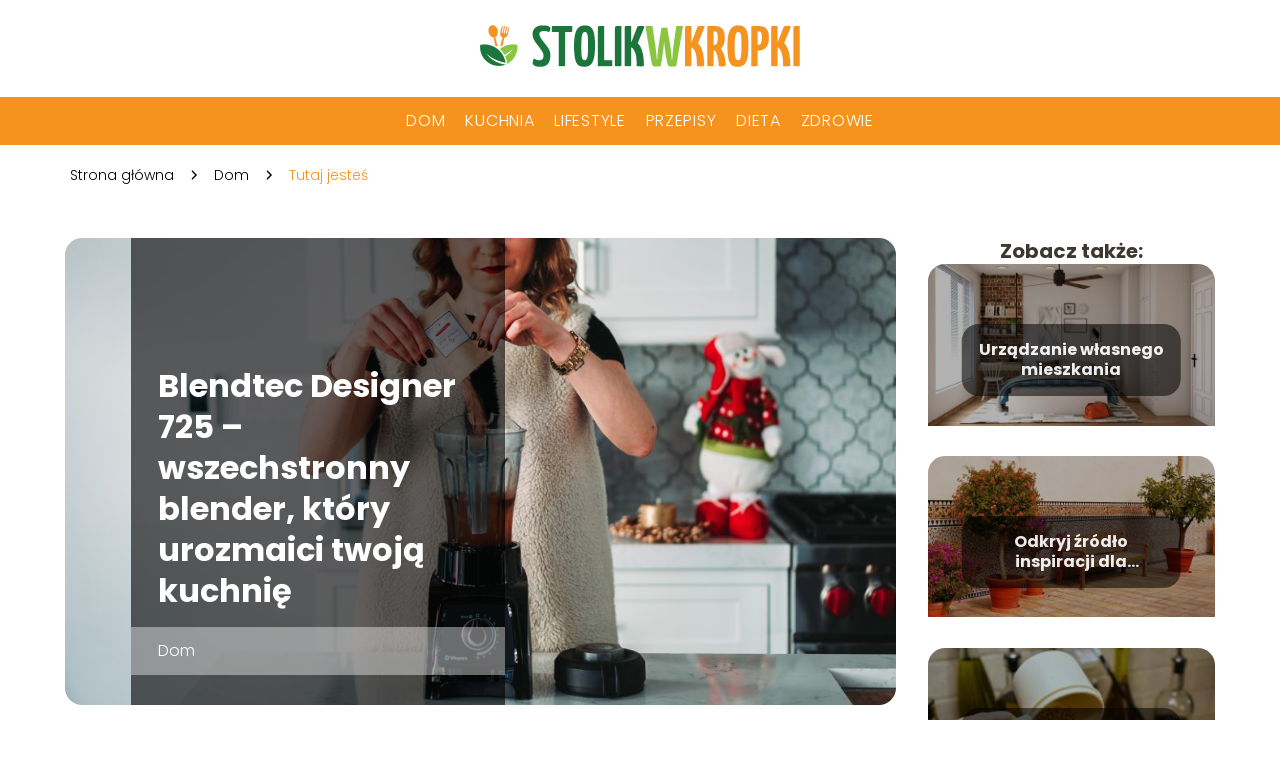

--- FILE ---
content_type: text/html; charset=UTF-8
request_url: https://stolikwkropki.pl/blendtec-designer-725-wszechstronny-blender-ktory-urozmaici-twoja-kuchnie/
body_size: 8418
content:
<!DOCTYPE html>
<html lang="pl-PL">
<head>
    <title>Blendtec Designer 725 &#8211; wszechstronny blender, który urozmaici twoją kuchnię</title>
        <meta charset="UTF-8" />
    <meta name="viewport" content="width=device-width, initial-scale=1" />
    <meta name="description" content="Blendtec Designer 725 to niezawodny i wszechstronny blender, który zachwyca swoimi funkcjami i wydajnością.">
    <link rel="preconnect" href="https://fonts.googleapis.com">
<link rel="preconnect" href="https://fonts.gstatic.com" crossorigin>
<link href="https://fonts.googleapis.com/css2?family=Poppins:ital,wght@0,100;0,200;0,300;0,400;0,500;0,600;0,700;0,800;0,900;1,100;1,200;1,300;1,400;1,500;1,600;1,700;1,800;1,900&family=Raleway:ital,wght@0,100..900;1,100..900&display=swap" rel="stylesheet">
    <style>:root{--dark-filter-image: brightness(70%);--primary-color: #1B763B;--secondary-color: #F6931E;--tertiary-color: #1B763B;--quaternary-color: #808080;--image-radius: 17px;--background-radius: 17px;--btn-radius: 17px;--font-size-small: 12px;--font-size-medium: 16px;--font-size-big: 20px;--font-size-XXL: 32px;--font-color-1: #FFFFFF;--font-color-2: #000000;--font-color-3: #FFFFFF;--dark-background: rgba(0, 0, 0, 0.5);--font-family: 'Poppins', sans-serif;}</style>    <meta name='robots' content='max-image-preview:large' />
<meta name="author" content="redakcja-stolikwkropki-pl">
<meta name="article:published_time" content="2023-03-10T15:19:09+01:00">
<meta name="article:modified_time" content="2025-01-30T15:42:31+01:00">
<script type="text/javascript">
window._wpemojiSettings = {"baseUrl":"https:\/\/s.w.org\/images\/core\/emoji\/14.0.0\/72x72\/","ext":".png","svgUrl":"https:\/\/s.w.org\/images\/core\/emoji\/14.0.0\/svg\/","svgExt":".svg","source":{"concatemoji":"https:\/\/stolikwkropki.pl\/wp-includes\/js\/wp-emoji-release.min.js?ver=6.1.4"}};
/*! This file is auto-generated */
!function(e,a,t){var n,r,o,i=a.createElement("canvas"),p=i.getContext&&i.getContext("2d");function s(e,t){var a=String.fromCharCode,e=(p.clearRect(0,0,i.width,i.height),p.fillText(a.apply(this,e),0,0),i.toDataURL());return p.clearRect(0,0,i.width,i.height),p.fillText(a.apply(this,t),0,0),e===i.toDataURL()}function c(e){var t=a.createElement("script");t.src=e,t.defer=t.type="text/javascript",a.getElementsByTagName("head")[0].appendChild(t)}for(o=Array("flag","emoji"),t.supports={everything:!0,everythingExceptFlag:!0},r=0;r<o.length;r++)t.supports[o[r]]=function(e){if(p&&p.fillText)switch(p.textBaseline="top",p.font="600 32px Arial",e){case"flag":return s([127987,65039,8205,9895,65039],[127987,65039,8203,9895,65039])?!1:!s([55356,56826,55356,56819],[55356,56826,8203,55356,56819])&&!s([55356,57332,56128,56423,56128,56418,56128,56421,56128,56430,56128,56423,56128,56447],[55356,57332,8203,56128,56423,8203,56128,56418,8203,56128,56421,8203,56128,56430,8203,56128,56423,8203,56128,56447]);case"emoji":return!s([129777,127995,8205,129778,127999],[129777,127995,8203,129778,127999])}return!1}(o[r]),t.supports.everything=t.supports.everything&&t.supports[o[r]],"flag"!==o[r]&&(t.supports.everythingExceptFlag=t.supports.everythingExceptFlag&&t.supports[o[r]]);t.supports.everythingExceptFlag=t.supports.everythingExceptFlag&&!t.supports.flag,t.DOMReady=!1,t.readyCallback=function(){t.DOMReady=!0},t.supports.everything||(n=function(){t.readyCallback()},a.addEventListener?(a.addEventListener("DOMContentLoaded",n,!1),e.addEventListener("load",n,!1)):(e.attachEvent("onload",n),a.attachEvent("onreadystatechange",function(){"complete"===a.readyState&&t.readyCallback()})),(e=t.source||{}).concatemoji?c(e.concatemoji):e.wpemoji&&e.twemoji&&(c(e.twemoji),c(e.wpemoji)))}(window,document,window._wpemojiSettings);
</script>
<style type="text/css">
img.wp-smiley,
img.emoji {
	display: inline !important;
	border: none !important;
	box-shadow: none !important;
	height: 1em !important;
	width: 1em !important;
	margin: 0 0.07em !important;
	vertical-align: -0.1em !important;
	background: none !important;
	padding: 0 !important;
}
</style>
	<link rel='stylesheet' id='wp-block-library-css' href='https://stolikwkropki.pl/wp-includes/css/dist/block-library/style.min.css?ver=6.1.4' type='text/css' media='all' />
<link rel='stylesheet' id='classic-theme-styles-css' href='https://stolikwkropki.pl/wp-includes/css/classic-themes.min.css?ver=1' type='text/css' media='all' />
<style id='global-styles-inline-css' type='text/css'>
body{--wp--preset--color--black: #000000;--wp--preset--color--cyan-bluish-gray: #abb8c3;--wp--preset--color--white: #ffffff;--wp--preset--color--pale-pink: #f78da7;--wp--preset--color--vivid-red: #cf2e2e;--wp--preset--color--luminous-vivid-orange: #ff6900;--wp--preset--color--luminous-vivid-amber: #fcb900;--wp--preset--color--light-green-cyan: #7bdcb5;--wp--preset--color--vivid-green-cyan: #00d084;--wp--preset--color--pale-cyan-blue: #8ed1fc;--wp--preset--color--vivid-cyan-blue: #0693e3;--wp--preset--color--vivid-purple: #9b51e0;--wp--preset--gradient--vivid-cyan-blue-to-vivid-purple: linear-gradient(135deg,rgba(6,147,227,1) 0%,rgb(155,81,224) 100%);--wp--preset--gradient--light-green-cyan-to-vivid-green-cyan: linear-gradient(135deg,rgb(122,220,180) 0%,rgb(0,208,130) 100%);--wp--preset--gradient--luminous-vivid-amber-to-luminous-vivid-orange: linear-gradient(135deg,rgba(252,185,0,1) 0%,rgba(255,105,0,1) 100%);--wp--preset--gradient--luminous-vivid-orange-to-vivid-red: linear-gradient(135deg,rgba(255,105,0,1) 0%,rgb(207,46,46) 100%);--wp--preset--gradient--very-light-gray-to-cyan-bluish-gray: linear-gradient(135deg,rgb(238,238,238) 0%,rgb(169,184,195) 100%);--wp--preset--gradient--cool-to-warm-spectrum: linear-gradient(135deg,rgb(74,234,220) 0%,rgb(151,120,209) 20%,rgb(207,42,186) 40%,rgb(238,44,130) 60%,rgb(251,105,98) 80%,rgb(254,248,76) 100%);--wp--preset--gradient--blush-light-purple: linear-gradient(135deg,rgb(255,206,236) 0%,rgb(152,150,240) 100%);--wp--preset--gradient--blush-bordeaux: linear-gradient(135deg,rgb(254,205,165) 0%,rgb(254,45,45) 50%,rgb(107,0,62) 100%);--wp--preset--gradient--luminous-dusk: linear-gradient(135deg,rgb(255,203,112) 0%,rgb(199,81,192) 50%,rgb(65,88,208) 100%);--wp--preset--gradient--pale-ocean: linear-gradient(135deg,rgb(255,245,203) 0%,rgb(182,227,212) 50%,rgb(51,167,181) 100%);--wp--preset--gradient--electric-grass: linear-gradient(135deg,rgb(202,248,128) 0%,rgb(113,206,126) 100%);--wp--preset--gradient--midnight: linear-gradient(135deg,rgb(2,3,129) 0%,rgb(40,116,252) 100%);--wp--preset--duotone--dark-grayscale: url('#wp-duotone-dark-grayscale');--wp--preset--duotone--grayscale: url('#wp-duotone-grayscale');--wp--preset--duotone--purple-yellow: url('#wp-duotone-purple-yellow');--wp--preset--duotone--blue-red: url('#wp-duotone-blue-red');--wp--preset--duotone--midnight: url('#wp-duotone-midnight');--wp--preset--duotone--magenta-yellow: url('#wp-duotone-magenta-yellow');--wp--preset--duotone--purple-green: url('#wp-duotone-purple-green');--wp--preset--duotone--blue-orange: url('#wp-duotone-blue-orange');--wp--preset--font-size--small: 13px;--wp--preset--font-size--medium: 20px;--wp--preset--font-size--large: 36px;--wp--preset--font-size--x-large: 42px;--wp--preset--spacing--20: 0.44rem;--wp--preset--spacing--30: 0.67rem;--wp--preset--spacing--40: 1rem;--wp--preset--spacing--50: 1.5rem;--wp--preset--spacing--60: 2.25rem;--wp--preset--spacing--70: 3.38rem;--wp--preset--spacing--80: 5.06rem;}:where(.is-layout-flex){gap: 0.5em;}body .is-layout-flow > .alignleft{float: left;margin-inline-start: 0;margin-inline-end: 2em;}body .is-layout-flow > .alignright{float: right;margin-inline-start: 2em;margin-inline-end: 0;}body .is-layout-flow > .aligncenter{margin-left: auto !important;margin-right: auto !important;}body .is-layout-constrained > .alignleft{float: left;margin-inline-start: 0;margin-inline-end: 2em;}body .is-layout-constrained > .alignright{float: right;margin-inline-start: 2em;margin-inline-end: 0;}body .is-layout-constrained > .aligncenter{margin-left: auto !important;margin-right: auto !important;}body .is-layout-constrained > :where(:not(.alignleft):not(.alignright):not(.alignfull)){max-width: var(--wp--style--global--content-size);margin-left: auto !important;margin-right: auto !important;}body .is-layout-constrained > .alignwide{max-width: var(--wp--style--global--wide-size);}body .is-layout-flex{display: flex;}body .is-layout-flex{flex-wrap: wrap;align-items: center;}body .is-layout-flex > *{margin: 0;}:where(.wp-block-columns.is-layout-flex){gap: 2em;}.has-black-color{color: var(--wp--preset--color--black) !important;}.has-cyan-bluish-gray-color{color: var(--wp--preset--color--cyan-bluish-gray) !important;}.has-white-color{color: var(--wp--preset--color--white) !important;}.has-pale-pink-color{color: var(--wp--preset--color--pale-pink) !important;}.has-vivid-red-color{color: var(--wp--preset--color--vivid-red) !important;}.has-luminous-vivid-orange-color{color: var(--wp--preset--color--luminous-vivid-orange) !important;}.has-luminous-vivid-amber-color{color: var(--wp--preset--color--luminous-vivid-amber) !important;}.has-light-green-cyan-color{color: var(--wp--preset--color--light-green-cyan) !important;}.has-vivid-green-cyan-color{color: var(--wp--preset--color--vivid-green-cyan) !important;}.has-pale-cyan-blue-color{color: var(--wp--preset--color--pale-cyan-blue) !important;}.has-vivid-cyan-blue-color{color: var(--wp--preset--color--vivid-cyan-blue) !important;}.has-vivid-purple-color{color: var(--wp--preset--color--vivid-purple) !important;}.has-black-background-color{background-color: var(--wp--preset--color--black) !important;}.has-cyan-bluish-gray-background-color{background-color: var(--wp--preset--color--cyan-bluish-gray) !important;}.has-white-background-color{background-color: var(--wp--preset--color--white) !important;}.has-pale-pink-background-color{background-color: var(--wp--preset--color--pale-pink) !important;}.has-vivid-red-background-color{background-color: var(--wp--preset--color--vivid-red) !important;}.has-luminous-vivid-orange-background-color{background-color: var(--wp--preset--color--luminous-vivid-orange) !important;}.has-luminous-vivid-amber-background-color{background-color: var(--wp--preset--color--luminous-vivid-amber) !important;}.has-light-green-cyan-background-color{background-color: var(--wp--preset--color--light-green-cyan) !important;}.has-vivid-green-cyan-background-color{background-color: var(--wp--preset--color--vivid-green-cyan) !important;}.has-pale-cyan-blue-background-color{background-color: var(--wp--preset--color--pale-cyan-blue) !important;}.has-vivid-cyan-blue-background-color{background-color: var(--wp--preset--color--vivid-cyan-blue) !important;}.has-vivid-purple-background-color{background-color: var(--wp--preset--color--vivid-purple) !important;}.has-black-border-color{border-color: var(--wp--preset--color--black) !important;}.has-cyan-bluish-gray-border-color{border-color: var(--wp--preset--color--cyan-bluish-gray) !important;}.has-white-border-color{border-color: var(--wp--preset--color--white) !important;}.has-pale-pink-border-color{border-color: var(--wp--preset--color--pale-pink) !important;}.has-vivid-red-border-color{border-color: var(--wp--preset--color--vivid-red) !important;}.has-luminous-vivid-orange-border-color{border-color: var(--wp--preset--color--luminous-vivid-orange) !important;}.has-luminous-vivid-amber-border-color{border-color: var(--wp--preset--color--luminous-vivid-amber) !important;}.has-light-green-cyan-border-color{border-color: var(--wp--preset--color--light-green-cyan) !important;}.has-vivid-green-cyan-border-color{border-color: var(--wp--preset--color--vivid-green-cyan) !important;}.has-pale-cyan-blue-border-color{border-color: var(--wp--preset--color--pale-cyan-blue) !important;}.has-vivid-cyan-blue-border-color{border-color: var(--wp--preset--color--vivid-cyan-blue) !important;}.has-vivid-purple-border-color{border-color: var(--wp--preset--color--vivid-purple) !important;}.has-vivid-cyan-blue-to-vivid-purple-gradient-background{background: var(--wp--preset--gradient--vivid-cyan-blue-to-vivid-purple) !important;}.has-light-green-cyan-to-vivid-green-cyan-gradient-background{background: var(--wp--preset--gradient--light-green-cyan-to-vivid-green-cyan) !important;}.has-luminous-vivid-amber-to-luminous-vivid-orange-gradient-background{background: var(--wp--preset--gradient--luminous-vivid-amber-to-luminous-vivid-orange) !important;}.has-luminous-vivid-orange-to-vivid-red-gradient-background{background: var(--wp--preset--gradient--luminous-vivid-orange-to-vivid-red) !important;}.has-very-light-gray-to-cyan-bluish-gray-gradient-background{background: var(--wp--preset--gradient--very-light-gray-to-cyan-bluish-gray) !important;}.has-cool-to-warm-spectrum-gradient-background{background: var(--wp--preset--gradient--cool-to-warm-spectrum) !important;}.has-blush-light-purple-gradient-background{background: var(--wp--preset--gradient--blush-light-purple) !important;}.has-blush-bordeaux-gradient-background{background: var(--wp--preset--gradient--blush-bordeaux) !important;}.has-luminous-dusk-gradient-background{background: var(--wp--preset--gradient--luminous-dusk) !important;}.has-pale-ocean-gradient-background{background: var(--wp--preset--gradient--pale-ocean) !important;}.has-electric-grass-gradient-background{background: var(--wp--preset--gradient--electric-grass) !important;}.has-midnight-gradient-background{background: var(--wp--preset--gradient--midnight) !important;}.has-small-font-size{font-size: var(--wp--preset--font-size--small) !important;}.has-medium-font-size{font-size: var(--wp--preset--font-size--medium) !important;}.has-large-font-size{font-size: var(--wp--preset--font-size--large) !important;}.has-x-large-font-size{font-size: var(--wp--preset--font-size--x-large) !important;}
.wp-block-navigation a:where(:not(.wp-element-button)){color: inherit;}
:where(.wp-block-columns.is-layout-flex){gap: 2em;}
.wp-block-pullquote{font-size: 1.5em;line-height: 1.6;}
</style>
<link rel='stylesheet' id='tp_theme_maker_style-css' href='https://stolikwkropki.pl/wp-content/themes/tp-wordpress-theme/assets/css/styles.css?ver=6.1.4' type='text/css' media='all' />
<script type='text/javascript' src='https://stolikwkropki.pl/wp-content/themes/tp-wordpress-theme/assets/js/scripts.js?ver=0.1.1' id='tp_theme_maker_style-js'></script>
<link rel="https://api.w.org/" href="https://stolikwkropki.pl/wp-json/" /><link rel="alternate" type="application/json" href="https://stolikwkropki.pl/wp-json/wp/v2/posts/316" /><link rel="EditURI" type="application/rsd+xml" title="RSD" href="https://stolikwkropki.pl/xmlrpc.php?rsd" />
<link rel="wlwmanifest" type="application/wlwmanifest+xml" href="https://stolikwkropki.pl/wp-includes/wlwmanifest.xml" />
<meta name="generator" content="WordPress 6.1.4" />
<link rel="canonical" href="https://stolikwkropki.pl/blendtec-designer-725-wszechstronny-blender-ktory-urozmaici-twoja-kuchnie/" />
<link rel='shortlink' href='https://stolikwkropki.pl/?p=316' />
<link rel="alternate" type="application/json+oembed" href="https://stolikwkropki.pl/wp-json/oembed/1.0/embed?url=https%3A%2F%2Fstolikwkropki.pl%2Fblendtec-designer-725-wszechstronny-blender-ktory-urozmaici-twoja-kuchnie%2F" />
<link rel="alternate" type="text/xml+oembed" href="https://stolikwkropki.pl/wp-json/oembed/1.0/embed?url=https%3A%2F%2Fstolikwkropki.pl%2Fblendtec-designer-725-wszechstronny-blender-ktory-urozmaici-twoja-kuchnie%2F&#038;format=xml" />
<link rel="icon" href="https://stolikwkropki.pl/wp-content/uploads/2021/01/stolikwkropki-favi.png" sizes="32x32" />
<link rel="icon" href="https://stolikwkropki.pl/wp-content/uploads/2021/01/stolikwkropki-favi.png" sizes="192x192" />
<link rel="apple-touch-icon" href="https://stolikwkropki.pl/wp-content/uploads/2021/01/stolikwkropki-favi.png" />
<meta name="msapplication-TileImage" content="https://stolikwkropki.pl/wp-content/uploads/2021/01/stolikwkropki-favi.png" />
</head>
<body>

<div data-ad-ignore="true" class="header2">

    <a class="header2__logo" href="https://stolikwkropki.pl">
        <img  src="https://stolikwkropki.pl/wp-content/uploads/2021/01/stolikwkropki-logo.png" data-src="https://stolikwkropki.pl/wp-content/uploads/2021/01/stolikwkropki-logo.png" alt="Logo stolikwkropki.pl">
    </a>

    <div class="menu-nav hidden">
        <svg class="menu-button arrow-down">
            <use xlink:href="https://stolikwkropki.pl/wp-content/themes/tp-wordpress-theme/assets/img/sprite.svg#icon-chevron-small-right"></use>
        </svg>

        <ul class="menu-nav-list hidden"><li id="menu-item-94" class="menu-item menu-item-type-taxonomy menu-item-object-category current-post-ancestor current-menu-parent current-post-parent menu-item-94 header2__menu--el"><a href="https://stolikwkropki.pl/category/dom/">Dom</a></li>
<li id="menu-item-96" class="menu-item menu-item-type-taxonomy menu-item-object-category menu-item-96 header2__menu--el"><a href="https://stolikwkropki.pl/category/kuchnia/">Kuchnia</a></li>
<li id="menu-item-97" class="menu-item menu-item-type-taxonomy menu-item-object-category menu-item-97 header2__menu--el"><a href="https://stolikwkropki.pl/category/lifestyle/">Lifestyle</a></li>
<li id="menu-item-98" class="menu-item menu-item-type-taxonomy menu-item-object-category menu-item-98 header2__menu--el"><a href="https://stolikwkropki.pl/category/przepisy/">Przepisy</a></li>
<li id="menu-item-99" class="menu-item menu-item-type-taxonomy menu-item-object-category menu-item-99 header2__menu--el"><a href="https://stolikwkropki.pl/category/dieta/">Dieta</a></li>
<li id="menu-item-100" class="menu-item menu-item-type-taxonomy menu-item-object-category menu-item-100 header2__menu--el"><a href="https://stolikwkropki.pl/category/zdrowie/">Zdrowie</a></li>
</ul>    </div>
    <div class="header2__menu styleA"><ul class="header2__menu--list"><li class="menu-item menu-item-type-taxonomy menu-item-object-category current-post-ancestor current-menu-parent current-post-parent menu-item-94 header2__menu--el"><a href="https://stolikwkropki.pl/category/dom/">Dom</a></li>
<li class="menu-item menu-item-type-taxonomy menu-item-object-category menu-item-96 header2__menu--el"><a href="https://stolikwkropki.pl/category/kuchnia/">Kuchnia</a></li>
<li class="menu-item menu-item-type-taxonomy menu-item-object-category menu-item-97 header2__menu--el"><a href="https://stolikwkropki.pl/category/lifestyle/">Lifestyle</a></li>
<li class="menu-item menu-item-type-taxonomy menu-item-object-category menu-item-98 header2__menu--el"><a href="https://stolikwkropki.pl/category/przepisy/">Przepisy</a></li>
<li class="menu-item menu-item-type-taxonomy menu-item-object-category menu-item-99 header2__menu--el"><a href="https://stolikwkropki.pl/category/dieta/">Dieta</a></li>
<li class="menu-item menu-item-type-taxonomy menu-item-object-category menu-item-100 header2__menu--el"><a href="https://stolikwkropki.pl/category/zdrowie/">Zdrowie</a></li>
</ul></div>
</div>
        <div class="mx-auto" style="padding-left: 5px;line-height: 1.5;padding-top: 20px; padding-bottom: 20px; display: flex; align-content: center">
                <span class=""><a class="" style="text-decoration: none; color: black;font-size: 14px;display: block;
    height: 100%;"
                                  href="https://stolikwkropki.pl">Strona główna</a></span>
            <svg style="height: 20px; width: 20px;margin: 0 10px " class="">
                <use xlink:href="https://stolikwkropki.pl/wp-content/themes/tp-wordpress-theme/assets/img/sprite.svg#icon-chevron-small-right"></use>
            </svg>
            <span class=""><a style="text-decoration: none; color: black;font-size: 14px;display: block;
    height: 100%;"
                              href="https://stolikwkropki.pl/category/dom/">Dom</a> </span>
            <svg style="height: 20px; width: 20px;margin: 0 10px " class="">
                <use xlink:href="https://stolikwkropki.pl/wp-content/themes/tp-wordpress-theme/assets/img/sprite.svg#icon-chevron-small-right"></use>
            </svg>
            <p style="font-size: 14px; line-height: 1.5" class="color-2">Tutaj jesteś</p>
        </div>

	<main class="main-a4">


    <section class="article-a4 component">
        <div class="header-a4 component">
            <div class="header-a4__image-wrapper">
                <div class="header-a4__container">

                <h1 class="header-a4__title">Blendtec Designer 725 &#8211; wszechstronny blender, który urozmaici twoją kuchnię</h1>
                <span class="header-a4__category">Dom</span>
            </div>
            <picture class="header-a4__image">
                 <source media="(max-width: 799px)"
                         srcset="https://stolikwkropki.pl/wp-content/uploads/2023/03/pexels-chait-goli-1797103-1024x576.jpg"/>
                 <source media="(min-width: 800px)"
                         srcset="https://stolikwkropki.pl/wp-content/uploads/2023/03/pexels-chait-goli-1797103-1024x576.jpg"/>
            <img class="header-a4__image lazy-img uw-a4"
                 src="https://stolikwkropki.pl/wp-content/uploads/2023/03/pexels-chait-goli-1797103-150x150.jpg"
                 data-src="https://stolikwkropki.pl/wp-content/uploads/2023/03/pexels-chait-goli-1797103-1024x576.jpg"
                 alt="blender">
             </picture>
        </div>

            <div class="icon header-a4"></div>
        </div>
        <article id="article" class="article-a4__text">
            <div class="articleDate">
                <span class="header-a4__date">Data publikacji: 2023-03-10</span>
		                            <span class="header-a4__date">Data aktualizacji: 2025-01-30 </span>
		                    </div>
            <p><strong>Blendtec</strong><strong> Designer 725 to niezawodny i wszechstronny </strong><strong>blender</strong><strong>, który zachwyca swoimi funkcjami i wydajnością. Jest to idealne rozwiązanie dla osób, które uwielbiają robić smoothie i szukają urządzenia, które pozwala im na przygotowanie nie tylko smoothie, ale także innych potraw i napojów.</strong></p>
<!-- /wp:paragraph -->

<!-- wp:heading -->
<h2><strong>Najważniejsze cechy </strong><strong>Blendtec</strong><strong> Designer 725</strong></h2>
<!-- /wp:heading -->

<!-- wp:paragraph -->
<p>Blendtec Designer 725 to jeden z najbardziej zaawansowanych blenderów na rynku. Wersja 725 wyróżnia się szeregiem unikalnych cech, które pozwalają na jeszcze bardziej efektywne i łatwe przyrządzanie posiłków. Zobacz pełną ofertę blendera na stronie <a href="https://www.zdroweimarkowe.pl/product-pol-110-Blender-kielichowy-Blendtec-Designer-725.html"><strong>https://www.zdroweimarkowe.pl/product-pol-110-Blender-kielichowy-Blendtec-Designer-725.html</strong></a>. Głównymi zaletami tego modelu są m.in. silnik o mocy aż 2,7 KW oraz możliwość wyboru z sześciu programów automatycznych. Ponadto, Blendtec Designer 725 wyposażony jest w specjalny program do mielenia ziaren i nasion, co pozwala na przygotowanie nie tylko koktajli, ale także innych potraw takich jak masło orzechowe czy nasiona chia.</p>
<!-- /wp:paragraph -->

<!-- wp:heading -->
<h2><strong>Wydajność i moc silnika</strong></h2>
<!-- /wp:heading -->

<!-- wp:paragraph -->
<p>Blendtec Designer 725 jest wyposażony w silnik o mocy aż 2,8 KM, co oznacza, że jest w stanie poradzić sobie nawet z najtwardszymi składnikami. W połączeniu z 5-stopniowym systemem noży, blenderek ten zapewnia idealne rozdrobnienie składników i uzyskanie gładkich i jednolitych konsystencji. Co więcej, Blendtec Designer 725 jest w stanie blendować duże ilości składników jednocześnie, dzięki czemu jest to idealne rozwiązanie dla osób, które chcą przygotować smoothie dla całej rodziny.</p>
<!-- /wp:paragraph -->

<!-- wp:heading -->
<h2><strong>Funkcjonalność i łatwość użytkowania</strong></h2>
<!-- /wp:heading -->

<!-- wp:paragraph -->
<p>Blendtec Designer 725 jest wyposażony w kilka przydatnych funkcji, które ułatwiają jego użytkowanie. Urządzenie jest łatwe w czyszczeniu dzięki funkcji Self-Cleaning, która pozwala na szybkie i łatwe usunięcie resztek jedzenia z kielicha. Blendtec Designer 725 posiada również funkcję SmartBlend Technology, która pozwala na łatwe i szybkie uzyskanie idealnej konsystencji i smaku. Urządzenie jest wyposażone w dotykowy wyświetlacz, który umożliwia łatwe wybieranie programów i funkcji. Wszystko to sprawia, że Blendtec Designer 725 jest niezwykle łatwy w użyciu i pozwala na uzyskanie doskonałych rezultatów w krótkim czasie.</p>
<!-- /wp:paragraph -->

<!-- wp:paragraph -->
<p><em>Materiał zewnętrzny</em></p>
<!-- /wp:paragraph -->        </article>
        <div class="icon main-a4"></div>
    </section>
    <aside class="sidebar-a4 component">
        <span class="icon sidebar-a4"></span>
        <p class="sidebar-a4__title">Zobacz także:</p>
            <div class="sidebar-a2__slide">
            <span class="sidebar-a2__image-wrapper">
                <a href="https://stolikwkropki.pl/urzadzanie-wlasnego-mieszkania/">
                     <picture>
                         <source media="(max-width: 799px)"
                                 srcset="https://stolikwkropki.pl/wp-content/uploads/2023/06/2c764a97-04f4-44ae-be14-701f53d1e6a5-150x150.jpg"/>
                        <source media="(min-width: 800px)"
                                srcset="https://stolikwkropki.pl/wp-content/uploads/2023/06/2c764a97-04f4-44ae-be14-701f53d1e6a5-300x169.jpg"/>
                    <img class="sidebar-a2__image lazy-img uw-sidebar-a2"
                         src=""
                         data-src="https://stolikwkropki.pl/wp-content/uploads/2023/06/2c764a97-04f4-44ae-be14-701f53d1e6a5-300x169.jpg"
                         alt="">
                    </picture>
                </a>

            </span>
        <p class="sidebar-a2__slide--title"><a title="Urządzanie własnego mieszkania" class="text-one-line" href="https://stolikwkropki.pl/urzadzanie-wlasnego-mieszkania/">Urządzanie własnego mieszkania</a></p>
    </div>

    <div class="sidebar-a2__slide">
            <span class="sidebar-a2__image-wrapper">
                <a href="https://stolikwkropki.pl/odkryj-zrodlo-inspiracji-dla-twojego-wnetrza/">
                     <picture>
                         <source media="(max-width: 799px)"
                                 srcset="https://stolikwkropki.pl/wp-content/uploads/2022/06/stolikwkropki.pl_-150x150.jpg"/>
                        <source media="(min-width: 800px)"
                                srcset="https://stolikwkropki.pl/wp-content/uploads/2022/06/stolikwkropki.pl_-300x168.jpg"/>
                    <img class="sidebar-a2__image lazy-img uw-sidebar-a2"
                         src=""
                         data-src="https://stolikwkropki.pl/wp-content/uploads/2022/06/stolikwkropki.pl_-300x168.jpg"
                         alt="">
                    </picture>
                </a>

            </span>
        <p class="sidebar-a2__slide--title"><a title="Odkryj źródło inspiracji dla Twojego wnętrza" class="text-one-line" href="https://stolikwkropki.pl/odkryj-zrodlo-inspiracji-dla-twojego-wnetrza/">Odkryj źródło inspiracji dla Twojego wnętrza</a></p>
    </div>

    <div class="sidebar-a2__slide">
            <span class="sidebar-a2__image-wrapper">
                <a href="https://stolikwkropki.pl/szybkowary-i-ich-wszechstronne-zastosowanie/">
                     <picture>
                         <source media="(max-width: 799px)"
                                 srcset="https://stolikwkropki.pl/wp-content/uploads/2022/02/6261-150x150.jpg"/>
                        <source media="(min-width: 800px)"
                                srcset="https://stolikwkropki.pl/wp-content/uploads/2022/02/6261-300x200.jpg"/>
                    <img class="sidebar-a2__image lazy-img horizontal-sidebar-a2"
                         src=""
                         data-src="https://stolikwkropki.pl/wp-content/uploads/2022/02/6261-300x200.jpg"
                         alt="">
                    </picture>
                </a>

            </span>
        <p class="sidebar-a2__slide--title"><a title="Szybkowary i ich wszechstronne zastosowanie" class="text-one-line" href="https://stolikwkropki.pl/szybkowary-i-ich-wszechstronne-zastosowanie/">Szybkowary i ich wszechstronne zastosowanie</a></p>
    </div>

    <div class="sidebar-a2__slide">
            <span class="sidebar-a2__image-wrapper">
                <a href="https://stolikwkropki.pl/biel-w-sypialni-jak-urzadzic-jasne-wnetrze/">
                     <picture>
                         <source media="(max-width: 799px)"
                                 srcset="https://stolikwkropki.pl/wp-content/uploads/2021/05/e039e29ecb51fd9ad05bb9540a3906ae-150x150.jpg"/>
                        <source media="(min-width: 800px)"
                                srcset="https://stolikwkropki.pl/wp-content/uploads/2021/05/e039e29ecb51fd9ad05bb9540a3906ae-300x150.jpg"/>
                    <img class="sidebar-a2__image lazy-img uw-sidebar-a2"
                         src=""
                         data-src="https://stolikwkropki.pl/wp-content/uploads/2021/05/e039e29ecb51fd9ad05bb9540a3906ae-300x150.jpg"
                         alt="">
                    </picture>
                </a>

            </span>
        <p class="sidebar-a2__slide--title"><a title="Biel w sypialni &#8211; jak urządzić jasne wnętrze?" class="text-one-line" href="https://stolikwkropki.pl/biel-w-sypialni-jak-urzadzic-jasne-wnetrze/">Biel w sypialni &#8211; jak urządzić jasne wnętrze?</a></p>
    </div>

    </aside>
</main>
<div class="author-1 component">

        <div class="author-1__info">
            <p class="author-1__info--name">Redakcja stolikwkropki.pl</p>
            <p class="author-1__info--about">Zespół redakcyjny stolikwkropki.pl z pasją dzieli się wiedzą o domu, diecie i zdrowiu. Dbamy o to, by nawet najbardziej złożone tematy były zrozumiałe i praktyczne na co dzień. Naszą misją jest inspirować i pomagać w tworzeniu zdrowszego, szczęśliwszego życia.</p>
        </div>


    <svg class="icon author-1">
        <use xlink:href="https://stolikwkropki.pl/wp-content/themes/tp-wordpress-theme/assets/img/sprite.svg#icon-arrow-3-left"></use>
    </svg>
</div>
<section class="suggestions-a4 component">
    <span class="suggestions-a4 icon"></span>
    <p class="suggestions-a4__title">Może Cię również zainteresować</p>
    <div class="suggestions-a4__container">
                    <div class="suggestions-a4__slide">
        <span class="suggestions-a4__wrapper">
            <a href="https://stolikwkropki.pl/jak-mrozic-pierogi/">
                <picture>
                 <source media="(max-width: 799px)"
                         srcset="https://stolikwkropki.pl/wp-content/uploads/2023/09/Jak-mrozic-pierogi-150x150.jpg"/>
                 <source media="(min-width: 800px)"
                         srcset="https://stolikwkropki.pl/wp-content/uploads/2023/09/Jak-mrozic-pierogi-300x300.jpg"/>
                 <img class="suggestions-a4__image lazy-img square-suggestions-a4"
                      src=""
                      data-src="https://stolikwkropki.pl/wp-content/uploads/2023/09/Jak-mrozic-pierogi-300x300.jpg"
                      alt="">
             </picture>
            </a>

        </span>
                <div class="suggestions-a4__description">
                    <p class="suggestions-a4__description--title">
                        <a title="Jak mrozić pierogi?" class="text-one-line" href="https://stolikwkropki.pl/jak-mrozic-pierogi/">Jak mrozić pierogi?</a></p>

                </div>

            </div>

                    <div class="suggestions-a4__slide">
        <span class="suggestions-a4__wrapper">
            <a href="https://stolikwkropki.pl/jakie-sa-korzysci-z-wegetarianizmu/">
                <picture>
                 <source media="(max-width: 799px)"
                         srcset="https://stolikwkropki.pl/wp-content/uploads/2023/09/Jakie-sa-korzysci-z-wegetarianizmu-150x150.jpg"/>
                 <source media="(min-width: 800px)"
                         srcset="https://stolikwkropki.pl/wp-content/uploads/2023/09/Jakie-sa-korzysci-z-wegetarianizmu-300x300.jpg"/>
                 <img class="suggestions-a4__image lazy-img square-suggestions-a4"
                      src=""
                      data-src="https://stolikwkropki.pl/wp-content/uploads/2023/09/Jakie-sa-korzysci-z-wegetarianizmu-300x300.jpg"
                      alt="">
             </picture>
            </a>

        </span>
                <div class="suggestions-a4__description">
                    <p class="suggestions-a4__description--title">
                        <a title="Jakie są korzyści z wegetarianizmu?" class="text-one-line" href="https://stolikwkropki.pl/jakie-sa-korzysci-z-wegetarianizmu/">Jakie są korzyści z wegetarianizmu?</a></p>

                </div>

            </div>

            </div>
</section>


<div class="contactUs2">
    <div class="contactUs2__container">
        <p class="contactUs2__title">Potrzebujesz więcej informacji?</p>
        <button class="contactUs2__btn"><a rel="nofollow" href="/kontakt/">NAPISZ DO NAS</a></button>
    </div>

</div>
<footer>
	
    <div class="footer">
        <div class="footer__container--logo">
            <a class="footer__logo" href="https://stolikwkropki.pl">
                <img src="https://stolikwkropki.pl/wp-content/uploads/2021/01/stolikwkropki-logo.png" data-src="https://stolikwkropki.pl/wp-content/uploads/2021/01/stolikwkropki-logo.png"
                     alt="Logo stolikwkropki.pl">
            </a>
            <p class="footer__logo--description">Witamy na stolikwkropki.pl! Na naszym blogu znajdziesz artykuły o domu, lifestyle'u, zdrowiu, diecie oraz przepisy, które wzbogacą Twoją kuchnię. Tworzymy treści, które pomogą Ci zadbać o siebie, swoje otoczenie i codzienną równowagę.</p>
			<a class='footer__userLink' href='/author/redakcja-stolikwkropki-pl/'>Redakcja</a> <a rel = ”nofollow” class='footer__userLink' href='/kontakt/'>Kontakt</a>         </div>
        <div class="footer__category">
            <ul class="footer__category--list">
				
                    <p class="footer__category--title">Kategorie:</p>
					                        <li class="footer__category--list--item">
                            <a href="https://stolikwkropki.pl/category/dieta/">
								Dieta</a>
                        </li>
					                        <li class="footer__category--list--item">
                            <a href="https://stolikwkropki.pl/category/dom/">
								Dom</a>
                        </li>
					                        <li class="footer__category--list--item">
                            <a href="https://stolikwkropki.pl/category/kuchnia/">
								Kuchnia</a>
                        </li>
					                        <li class="footer__category--list--item">
                            <a href="https://stolikwkropki.pl/category/lifestyle/">
								Lifestyle</a>
                        </li>
					                        <li class="footer__category--list--item">
                            <a href="https://stolikwkropki.pl/category/przepisy/">
								Przepisy</a>
                        </li>
					                        <li class="footer__category--list--item">
                            <a href="https://stolikwkropki.pl/category/zdrowie/">
								Zdrowie</a>
                        </li>
					
            </ul>
        </div>
        <div class="footer__latest">
			                <p class="footer__latest--title">Ostatnie wpisy:</p>

                <ul class="footer__latest--list">
				                    <li class="footer__latest--list--item">
                        <a href="https://stolikwkropki.pl/co-dodac-do-gotowej-masy-makowej-z-puszki/">Co dodać do gotowej masy makowej z puszki?</a>
                    </li>


				                    <li class="footer__latest--list--item">
                        <a href="https://stolikwkropki.pl/co-dodac-do-ciasta-zeby-bylo-wilgotne/">Co dodać do ciasta żeby było wilgotne?</a>
                    </li>


				                    <li class="footer__latest--list--item">
                        <a href="https://stolikwkropki.pl/jakie-sa-rodzaje-kuchni/">Jakie są rodzaje kuchni?</a>
                    </li>


				                    <li class="footer__latest--list--item">
                        <a href="https://stolikwkropki.pl/obierac-pieczarki-czy-nie/">Obierać pieczarki czy nie?</a>
                    </li>


				                    </ul>
							        </div>
    </div>

	<div class="privacy-nav"><ul class="privacy-nav-list"><li id="menu-item-486" class="footerMenuItem menu-item menu-item-type-custom menu-item-object-custom menu-item-486 privacy-nav-el"><a rel="nofollow" href="https://stolikwkropki.pl/privacy-policy/">Polityka prywatności</a></li>
<li id="menu-item-489" class="footerMenuItem menu-item menu-item-type-custom menu-item-object-custom menu-item-489 privacy-nav-el"><a href="https://stolikwkropki.pl/mapa-serwisu/">Mapa serwisu</a></li>
<li id="menu-item-506" class="footerMenuItem menu-item menu-item-type-custom menu-item-object-custom menu-item-506 privacy-nav-el"><a rel="nofollow" href="https://stolikwkropki.pl/regulamin/">Regulamin</a></li>
</ul></div>
</footer>

<script type="application/ld+json">
{
    "@context": "http://schema.org",
    "@type": "Article",
    "headline": "Blendtec Designer 725 - wszechstronny blender, który urozmaici twoją kuchnię",
    "datePublished": "2023-03-10T15:19:09+00:00",
    "dateModified": "2025-01-30T15:42:31+00:00",
    "mainEntityOfPage": {
        "@type": "WebPage",
        "@id": "https://stolikwkropki.pl/blendtec-designer-725-wszechstronny-blender-ktory-urozmaici-twoja-kuchnie/"
    },
    "author": {
        "@type": "Person",
        "name": "1",
        "url": "",
        "sameAs": []
    },
    "publisher": {
        "@type": "Organization",
        "name": "stolikwkropki.pl",
        "logo": {
            "@type": "ImageObject",
            "url": "https://stolikwkropki.pl/wp-content/uploads/2021/01/stolikwkropki-favi.png"
        }
    },
    "articleSection": "Dom",
    "image": {
        "@type": "ImageObject",
        "url": "https://stolikwkropki.pl/wp-content/uploads/2023/03/pexels-chait-goli-1797103-scaled.jpg",
        "width": 640,
        "height": 360
    },
    "description": ""
}
</script>



<script defer src="https://static.cloudflareinsights.com/beacon.min.js/vcd15cbe7772f49c399c6a5babf22c1241717689176015" integrity="sha512-ZpsOmlRQV6y907TI0dKBHq9Md29nnaEIPlkf84rnaERnq6zvWvPUqr2ft8M1aS28oN72PdrCzSjY4U6VaAw1EQ==" data-cf-beacon='{"version":"2024.11.0","token":"e3dad94582964efd8ba12dac32513d2e","r":1,"server_timing":{"name":{"cfCacheStatus":true,"cfEdge":true,"cfExtPri":true,"cfL4":true,"cfOrigin":true,"cfSpeedBrain":true},"location_startswith":null}}' crossorigin="anonymous"></script>
</body>
</html>